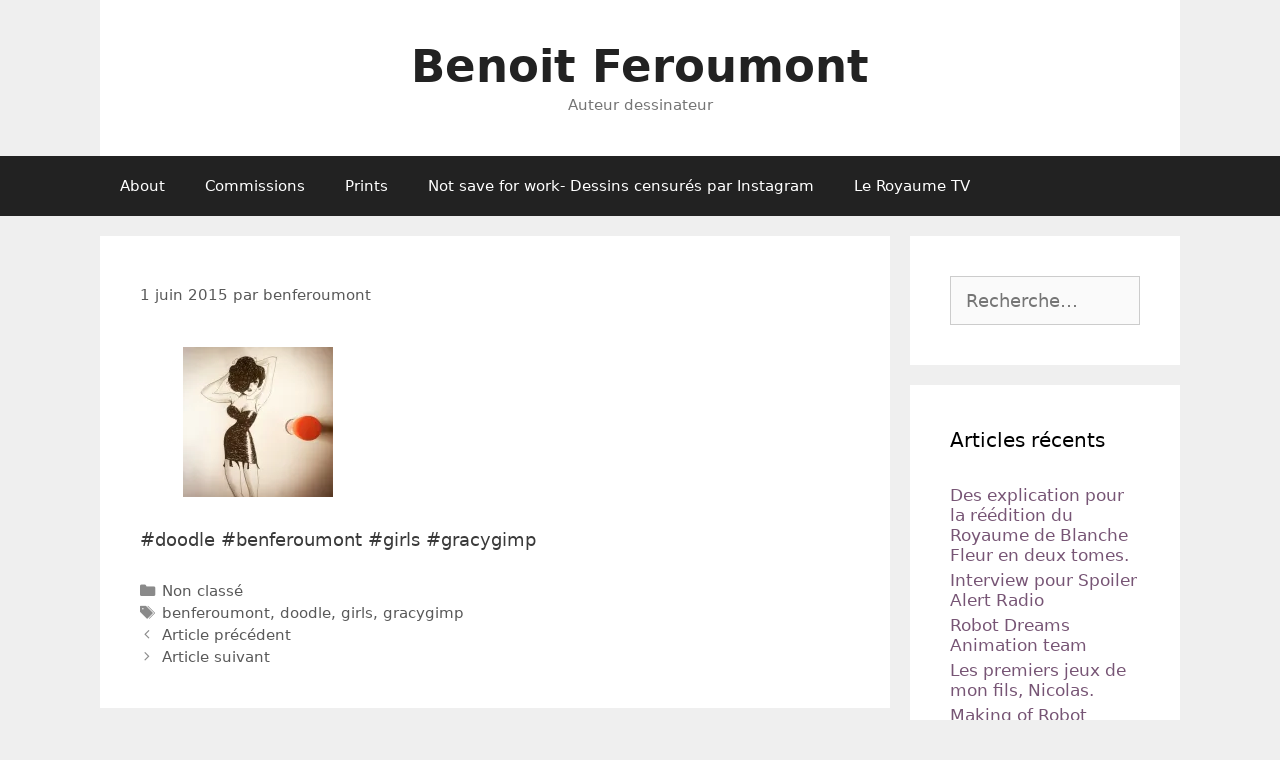

--- FILE ---
content_type: text/html; charset=UTF-8
request_url: http://www.bferoumont.be/2015/06/01/doodle-benferoumont-girls-gracygimp/
body_size: 11495
content:
<!DOCTYPE html>
<html lang="fr-FR">
<head>
	<meta charset="UTF-8">
	<title>Benoit Feroumont</title>
<meta name='robots' content='max-image-preview:large' />
<meta name="viewport" content="width=device-width, initial-scale=1"><link rel='dns-prefetch' href='//stats.wp.com' />
<link rel='preconnect' href='//c0.wp.com' />
<link rel='preconnect' href='//i0.wp.com' />
<link rel="alternate" type="application/rss+xml" title="Benoit Feroumont &raquo; Flux" href="http://www.bferoumont.be/feed/" />
<link rel="alternate" type="application/rss+xml" title="Benoit Feroumont &raquo; Flux des commentaires" href="http://www.bferoumont.be/comments/feed/" />
<link rel="alternate" type="application/rss+xml" title="Benoit Feroumont &raquo;  Flux des commentaires" href="http://www.bferoumont.be/2015/06/01/doodle-benferoumont-girls-gracygimp/feed/" />
<script>
window._wpemojiSettings = {"baseUrl":"https:\/\/s.w.org\/images\/core\/emoji\/15.0.3\/72x72\/","ext":".png","svgUrl":"https:\/\/s.w.org\/images\/core\/emoji\/15.0.3\/svg\/","svgExt":".svg","source":{"concatemoji":"http:\/\/www.bferoumont.be\/wp-includes\/js\/wp-emoji-release.min.js?ver=6.6.4"}};
/*! This file is auto-generated */
!function(i,n){var o,s,e;function c(e){try{var t={supportTests:e,timestamp:(new Date).valueOf()};sessionStorage.setItem(o,JSON.stringify(t))}catch(e){}}function p(e,t,n){e.clearRect(0,0,e.canvas.width,e.canvas.height),e.fillText(t,0,0);var t=new Uint32Array(e.getImageData(0,0,e.canvas.width,e.canvas.height).data),r=(e.clearRect(0,0,e.canvas.width,e.canvas.height),e.fillText(n,0,0),new Uint32Array(e.getImageData(0,0,e.canvas.width,e.canvas.height).data));return t.every(function(e,t){return e===r[t]})}function u(e,t,n){switch(t){case"flag":return n(e,"\ud83c\udff3\ufe0f\u200d\u26a7\ufe0f","\ud83c\udff3\ufe0f\u200b\u26a7\ufe0f")?!1:!n(e,"\ud83c\uddfa\ud83c\uddf3","\ud83c\uddfa\u200b\ud83c\uddf3")&&!n(e,"\ud83c\udff4\udb40\udc67\udb40\udc62\udb40\udc65\udb40\udc6e\udb40\udc67\udb40\udc7f","\ud83c\udff4\u200b\udb40\udc67\u200b\udb40\udc62\u200b\udb40\udc65\u200b\udb40\udc6e\u200b\udb40\udc67\u200b\udb40\udc7f");case"emoji":return!n(e,"\ud83d\udc26\u200d\u2b1b","\ud83d\udc26\u200b\u2b1b")}return!1}function f(e,t,n){var r="undefined"!=typeof WorkerGlobalScope&&self instanceof WorkerGlobalScope?new OffscreenCanvas(300,150):i.createElement("canvas"),a=r.getContext("2d",{willReadFrequently:!0}),o=(a.textBaseline="top",a.font="600 32px Arial",{});return e.forEach(function(e){o[e]=t(a,e,n)}),o}function t(e){var t=i.createElement("script");t.src=e,t.defer=!0,i.head.appendChild(t)}"undefined"!=typeof Promise&&(o="wpEmojiSettingsSupports",s=["flag","emoji"],n.supports={everything:!0,everythingExceptFlag:!0},e=new Promise(function(e){i.addEventListener("DOMContentLoaded",e,{once:!0})}),new Promise(function(t){var n=function(){try{var e=JSON.parse(sessionStorage.getItem(o));if("object"==typeof e&&"number"==typeof e.timestamp&&(new Date).valueOf()<e.timestamp+604800&&"object"==typeof e.supportTests)return e.supportTests}catch(e){}return null}();if(!n){if("undefined"!=typeof Worker&&"undefined"!=typeof OffscreenCanvas&&"undefined"!=typeof URL&&URL.createObjectURL&&"undefined"!=typeof Blob)try{var e="postMessage("+f.toString()+"("+[JSON.stringify(s),u.toString(),p.toString()].join(",")+"));",r=new Blob([e],{type:"text/javascript"}),a=new Worker(URL.createObjectURL(r),{name:"wpTestEmojiSupports"});return void(a.onmessage=function(e){c(n=e.data),a.terminate(),t(n)})}catch(e){}c(n=f(s,u,p))}t(n)}).then(function(e){for(var t in e)n.supports[t]=e[t],n.supports.everything=n.supports.everything&&n.supports[t],"flag"!==t&&(n.supports.everythingExceptFlag=n.supports.everythingExceptFlag&&n.supports[t]);n.supports.everythingExceptFlag=n.supports.everythingExceptFlag&&!n.supports.flag,n.DOMReady=!1,n.readyCallback=function(){n.DOMReady=!0}}).then(function(){return e}).then(function(){var e;n.supports.everything||(n.readyCallback(),(e=n.source||{}).concatemoji?t(e.concatemoji):e.wpemoji&&e.twemoji&&(t(e.twemoji),t(e.wpemoji)))}))}((window,document),window._wpemojiSettings);
</script>
<style id='wp-emoji-styles-inline-css'>

	img.wp-smiley, img.emoji {
		display: inline !important;
		border: none !important;
		box-shadow: none !important;
		height: 1em !important;
		width: 1em !important;
		margin: 0 0.07em !important;
		vertical-align: -0.1em !important;
		background: none !important;
		padding: 0 !important;
	}
</style>
<link rel='stylesheet' id='wp-block-library-css' href='https://c0.wp.com/c/6.6.4/wp-includes/css/dist/block-library/style.min.css' media='all' />
<style id='feedzy-rss-feeds-loop-style-inline-css'>
.wp-block-feedzy-rss-feeds-loop{display:grid;gap:24px;grid-template-columns:repeat(1,1fr)}@media(min-width:782px){.wp-block-feedzy-rss-feeds-loop.feedzy-loop-columns-2,.wp-block-feedzy-rss-feeds-loop.feedzy-loop-columns-3,.wp-block-feedzy-rss-feeds-loop.feedzy-loop-columns-4,.wp-block-feedzy-rss-feeds-loop.feedzy-loop-columns-5{grid-template-columns:repeat(2,1fr)}}@media(min-width:960px){.wp-block-feedzy-rss-feeds-loop.feedzy-loop-columns-2{grid-template-columns:repeat(2,1fr)}.wp-block-feedzy-rss-feeds-loop.feedzy-loop-columns-3{grid-template-columns:repeat(3,1fr)}.wp-block-feedzy-rss-feeds-loop.feedzy-loop-columns-4{grid-template-columns:repeat(4,1fr)}.wp-block-feedzy-rss-feeds-loop.feedzy-loop-columns-5{grid-template-columns:repeat(5,1fr)}}.wp-block-feedzy-rss-feeds-loop .wp-block-image.is-style-rounded img{border-radius:9999px}.wp-block-feedzy-rss-feeds-loop .wp-block-image:has(:is(img:not([src]),img[src=""])){display:none}

</style>
<link rel='stylesheet' id='mediaelement-css' href='https://c0.wp.com/c/6.6.4/wp-includes/js/mediaelement/mediaelementplayer-legacy.min.css' media='all' />
<link rel='stylesheet' id='wp-mediaelement-css' href='https://c0.wp.com/c/6.6.4/wp-includes/js/mediaelement/wp-mediaelement.min.css' media='all' />
<style id='jetpack-sharing-buttons-style-inline-css'>
.jetpack-sharing-buttons__services-list{display:flex;flex-direction:row;flex-wrap:wrap;gap:0;list-style-type:none;margin:5px;padding:0}.jetpack-sharing-buttons__services-list.has-small-icon-size{font-size:12px}.jetpack-sharing-buttons__services-list.has-normal-icon-size{font-size:16px}.jetpack-sharing-buttons__services-list.has-large-icon-size{font-size:24px}.jetpack-sharing-buttons__services-list.has-huge-icon-size{font-size:36px}@media print{.jetpack-sharing-buttons__services-list{display:none!important}}.editor-styles-wrapper .wp-block-jetpack-sharing-buttons{gap:0;padding-inline-start:0}ul.jetpack-sharing-buttons__services-list.has-background{padding:1.25em 2.375em}
</style>
<style id='classic-theme-styles-inline-css'>
/*! This file is auto-generated */
.wp-block-button__link{color:#fff;background-color:#32373c;border-radius:9999px;box-shadow:none;text-decoration:none;padding:calc(.667em + 2px) calc(1.333em + 2px);font-size:1.125em}.wp-block-file__button{background:#32373c;color:#fff;text-decoration:none}
</style>
<style id='global-styles-inline-css'>
:root{--wp--preset--aspect-ratio--square: 1;--wp--preset--aspect-ratio--4-3: 4/3;--wp--preset--aspect-ratio--3-4: 3/4;--wp--preset--aspect-ratio--3-2: 3/2;--wp--preset--aspect-ratio--2-3: 2/3;--wp--preset--aspect-ratio--16-9: 16/9;--wp--preset--aspect-ratio--9-16: 9/16;--wp--preset--color--black: #000000;--wp--preset--color--cyan-bluish-gray: #abb8c3;--wp--preset--color--white: #ffffff;--wp--preset--color--pale-pink: #f78da7;--wp--preset--color--vivid-red: #cf2e2e;--wp--preset--color--luminous-vivid-orange: #ff6900;--wp--preset--color--luminous-vivid-amber: #fcb900;--wp--preset--color--light-green-cyan: #7bdcb5;--wp--preset--color--vivid-green-cyan: #00d084;--wp--preset--color--pale-cyan-blue: #8ed1fc;--wp--preset--color--vivid-cyan-blue: #0693e3;--wp--preset--color--vivid-purple: #9b51e0;--wp--preset--color--contrast: var(--contrast);--wp--preset--color--contrast-2: var(--contrast-2);--wp--preset--color--contrast-3: var(--contrast-3);--wp--preset--color--base: var(--base);--wp--preset--color--base-2: var(--base-2);--wp--preset--color--base-3: var(--base-3);--wp--preset--color--accent: var(--accent);--wp--preset--gradient--vivid-cyan-blue-to-vivid-purple: linear-gradient(135deg,rgba(6,147,227,1) 0%,rgb(155,81,224) 100%);--wp--preset--gradient--light-green-cyan-to-vivid-green-cyan: linear-gradient(135deg,rgb(122,220,180) 0%,rgb(0,208,130) 100%);--wp--preset--gradient--luminous-vivid-amber-to-luminous-vivid-orange: linear-gradient(135deg,rgba(252,185,0,1) 0%,rgba(255,105,0,1) 100%);--wp--preset--gradient--luminous-vivid-orange-to-vivid-red: linear-gradient(135deg,rgba(255,105,0,1) 0%,rgb(207,46,46) 100%);--wp--preset--gradient--very-light-gray-to-cyan-bluish-gray: linear-gradient(135deg,rgb(238,238,238) 0%,rgb(169,184,195) 100%);--wp--preset--gradient--cool-to-warm-spectrum: linear-gradient(135deg,rgb(74,234,220) 0%,rgb(151,120,209) 20%,rgb(207,42,186) 40%,rgb(238,44,130) 60%,rgb(251,105,98) 80%,rgb(254,248,76) 100%);--wp--preset--gradient--blush-light-purple: linear-gradient(135deg,rgb(255,206,236) 0%,rgb(152,150,240) 100%);--wp--preset--gradient--blush-bordeaux: linear-gradient(135deg,rgb(254,205,165) 0%,rgb(254,45,45) 50%,rgb(107,0,62) 100%);--wp--preset--gradient--luminous-dusk: linear-gradient(135deg,rgb(255,203,112) 0%,rgb(199,81,192) 50%,rgb(65,88,208) 100%);--wp--preset--gradient--pale-ocean: linear-gradient(135deg,rgb(255,245,203) 0%,rgb(182,227,212) 50%,rgb(51,167,181) 100%);--wp--preset--gradient--electric-grass: linear-gradient(135deg,rgb(202,248,128) 0%,rgb(113,206,126) 100%);--wp--preset--gradient--midnight: linear-gradient(135deg,rgb(2,3,129) 0%,rgb(40,116,252) 100%);--wp--preset--font-size--small: 13px;--wp--preset--font-size--medium: 20px;--wp--preset--font-size--large: 36px;--wp--preset--font-size--x-large: 42px;--wp--preset--spacing--20: 0.44rem;--wp--preset--spacing--30: 0.67rem;--wp--preset--spacing--40: 1rem;--wp--preset--spacing--50: 1.5rem;--wp--preset--spacing--60: 2.25rem;--wp--preset--spacing--70: 3.38rem;--wp--preset--spacing--80: 5.06rem;--wp--preset--shadow--natural: 6px 6px 9px rgba(0, 0, 0, 0.2);--wp--preset--shadow--deep: 12px 12px 50px rgba(0, 0, 0, 0.4);--wp--preset--shadow--sharp: 6px 6px 0px rgba(0, 0, 0, 0.2);--wp--preset--shadow--outlined: 6px 6px 0px -3px rgba(255, 255, 255, 1), 6px 6px rgba(0, 0, 0, 1);--wp--preset--shadow--crisp: 6px 6px 0px rgba(0, 0, 0, 1);}:where(.is-layout-flex){gap: 0.5em;}:where(.is-layout-grid){gap: 0.5em;}body .is-layout-flex{display: flex;}.is-layout-flex{flex-wrap: wrap;align-items: center;}.is-layout-flex > :is(*, div){margin: 0;}body .is-layout-grid{display: grid;}.is-layout-grid > :is(*, div){margin: 0;}:where(.wp-block-columns.is-layout-flex){gap: 2em;}:where(.wp-block-columns.is-layout-grid){gap: 2em;}:where(.wp-block-post-template.is-layout-flex){gap: 1.25em;}:where(.wp-block-post-template.is-layout-grid){gap: 1.25em;}.has-black-color{color: var(--wp--preset--color--black) !important;}.has-cyan-bluish-gray-color{color: var(--wp--preset--color--cyan-bluish-gray) !important;}.has-white-color{color: var(--wp--preset--color--white) !important;}.has-pale-pink-color{color: var(--wp--preset--color--pale-pink) !important;}.has-vivid-red-color{color: var(--wp--preset--color--vivid-red) !important;}.has-luminous-vivid-orange-color{color: var(--wp--preset--color--luminous-vivid-orange) !important;}.has-luminous-vivid-amber-color{color: var(--wp--preset--color--luminous-vivid-amber) !important;}.has-light-green-cyan-color{color: var(--wp--preset--color--light-green-cyan) !important;}.has-vivid-green-cyan-color{color: var(--wp--preset--color--vivid-green-cyan) !important;}.has-pale-cyan-blue-color{color: var(--wp--preset--color--pale-cyan-blue) !important;}.has-vivid-cyan-blue-color{color: var(--wp--preset--color--vivid-cyan-blue) !important;}.has-vivid-purple-color{color: var(--wp--preset--color--vivid-purple) !important;}.has-black-background-color{background-color: var(--wp--preset--color--black) !important;}.has-cyan-bluish-gray-background-color{background-color: var(--wp--preset--color--cyan-bluish-gray) !important;}.has-white-background-color{background-color: var(--wp--preset--color--white) !important;}.has-pale-pink-background-color{background-color: var(--wp--preset--color--pale-pink) !important;}.has-vivid-red-background-color{background-color: var(--wp--preset--color--vivid-red) !important;}.has-luminous-vivid-orange-background-color{background-color: var(--wp--preset--color--luminous-vivid-orange) !important;}.has-luminous-vivid-amber-background-color{background-color: var(--wp--preset--color--luminous-vivid-amber) !important;}.has-light-green-cyan-background-color{background-color: var(--wp--preset--color--light-green-cyan) !important;}.has-vivid-green-cyan-background-color{background-color: var(--wp--preset--color--vivid-green-cyan) !important;}.has-pale-cyan-blue-background-color{background-color: var(--wp--preset--color--pale-cyan-blue) !important;}.has-vivid-cyan-blue-background-color{background-color: var(--wp--preset--color--vivid-cyan-blue) !important;}.has-vivid-purple-background-color{background-color: var(--wp--preset--color--vivid-purple) !important;}.has-black-border-color{border-color: var(--wp--preset--color--black) !important;}.has-cyan-bluish-gray-border-color{border-color: var(--wp--preset--color--cyan-bluish-gray) !important;}.has-white-border-color{border-color: var(--wp--preset--color--white) !important;}.has-pale-pink-border-color{border-color: var(--wp--preset--color--pale-pink) !important;}.has-vivid-red-border-color{border-color: var(--wp--preset--color--vivid-red) !important;}.has-luminous-vivid-orange-border-color{border-color: var(--wp--preset--color--luminous-vivid-orange) !important;}.has-luminous-vivid-amber-border-color{border-color: var(--wp--preset--color--luminous-vivid-amber) !important;}.has-light-green-cyan-border-color{border-color: var(--wp--preset--color--light-green-cyan) !important;}.has-vivid-green-cyan-border-color{border-color: var(--wp--preset--color--vivid-green-cyan) !important;}.has-pale-cyan-blue-border-color{border-color: var(--wp--preset--color--pale-cyan-blue) !important;}.has-vivid-cyan-blue-border-color{border-color: var(--wp--preset--color--vivid-cyan-blue) !important;}.has-vivid-purple-border-color{border-color: var(--wp--preset--color--vivid-purple) !important;}.has-vivid-cyan-blue-to-vivid-purple-gradient-background{background: var(--wp--preset--gradient--vivid-cyan-blue-to-vivid-purple) !important;}.has-light-green-cyan-to-vivid-green-cyan-gradient-background{background: var(--wp--preset--gradient--light-green-cyan-to-vivid-green-cyan) !important;}.has-luminous-vivid-amber-to-luminous-vivid-orange-gradient-background{background: var(--wp--preset--gradient--luminous-vivid-amber-to-luminous-vivid-orange) !important;}.has-luminous-vivid-orange-to-vivid-red-gradient-background{background: var(--wp--preset--gradient--luminous-vivid-orange-to-vivid-red) !important;}.has-very-light-gray-to-cyan-bluish-gray-gradient-background{background: var(--wp--preset--gradient--very-light-gray-to-cyan-bluish-gray) !important;}.has-cool-to-warm-spectrum-gradient-background{background: var(--wp--preset--gradient--cool-to-warm-spectrum) !important;}.has-blush-light-purple-gradient-background{background: var(--wp--preset--gradient--blush-light-purple) !important;}.has-blush-bordeaux-gradient-background{background: var(--wp--preset--gradient--blush-bordeaux) !important;}.has-luminous-dusk-gradient-background{background: var(--wp--preset--gradient--luminous-dusk) !important;}.has-pale-ocean-gradient-background{background: var(--wp--preset--gradient--pale-ocean) !important;}.has-electric-grass-gradient-background{background: var(--wp--preset--gradient--electric-grass) !important;}.has-midnight-gradient-background{background: var(--wp--preset--gradient--midnight) !important;}.has-small-font-size{font-size: var(--wp--preset--font-size--small) !important;}.has-medium-font-size{font-size: var(--wp--preset--font-size--medium) !important;}.has-large-font-size{font-size: var(--wp--preset--font-size--large) !important;}.has-x-large-font-size{font-size: var(--wp--preset--font-size--x-large) !important;}
:where(.wp-block-post-template.is-layout-flex){gap: 1.25em;}:where(.wp-block-post-template.is-layout-grid){gap: 1.25em;}
:where(.wp-block-columns.is-layout-flex){gap: 2em;}:where(.wp-block-columns.is-layout-grid){gap: 2em;}
:root :where(.wp-block-pullquote){font-size: 1.5em;line-height: 1.6;}
</style>
<link rel='stylesheet' id='generate-style-grid-css' href='http://www.bferoumont.be/wp-content/themes/generatepress/assets/css/unsemantic-grid.min.css?ver=3.2.4' media='all' />
<link rel='stylesheet' id='generate-style-css' href='http://www.bferoumont.be/wp-content/themes/generatepress/assets/css/style.min.css?ver=3.2.4' media='all' />
<style id='generate-style-inline-css'>
body{background-color:#efefef;color:#3a3a3a;}a{color:#775575;}a:hover, a:focus, a:active{color:#000000;}body .grid-container{max-width:1080px;}.wp-block-group__inner-container{max-width:1080px;margin-left:auto;margin-right:auto;}:root{--contrast:#222222;--contrast-2:#575760;--contrast-3:#b2b2be;--base:#f0f0f0;--base-2:#f7f8f9;--base-3:#ffffff;--accent:#1e73be;}.has-contrast-color{color:var(--contrast);}.has-contrast-background-color{background-color:var(--contrast);}.has-contrast-2-color{color:var(--contrast-2);}.has-contrast-2-background-color{background-color:var(--contrast-2);}.has-contrast-3-color{color:var(--contrast-3);}.has-contrast-3-background-color{background-color:var(--contrast-3);}.has-base-color{color:var(--base);}.has-base-background-color{background-color:var(--base);}.has-base-2-color{color:var(--base-2);}.has-base-2-background-color{background-color:var(--base-2);}.has-base-3-color{color:var(--base-3);}.has-base-3-background-color{background-color:var(--base-3);}.has-accent-color{color:var(--accent);}.has-accent-background-color{background-color:var(--accent);}body, button, input, select, textarea{font-family:-apple-system, system-ui, BlinkMacSystemFont, "Segoe UI", Helvetica, Arial, sans-serif, "Apple Color Emoji", "Segoe UI Emoji", "Segoe UI Symbol";font-size:18px;}body{line-height:1.2;}p{margin-bottom:1.2em;}.entry-content > [class*="wp-block-"]:not(:last-child){margin-bottom:1.2em;}.main-title{font-size:45px;}.main-navigation .main-nav ul ul li a{font-size:14px;}.sidebar .widget, .footer-widgets .widget{font-size:17px;}h1{font-weight:300;font-size:40px;}h2{font-weight:300;font-size:30px;}h3{font-size:20px;}h4{font-size:inherit;}h5{font-size:inherit;}@media (max-width:768px){.main-title{font-size:30px;}h1{font-size:30px;}h2{font-size:25px;}}.top-bar{background-color:#636363;color:#ffffff;}.top-bar a{color:#ffffff;}.top-bar a:hover{color:#303030;}.site-header{background-color:#ffffff;color:#3a3a3a;}.site-header a{color:#3a3a3a;}.main-title a,.main-title a:hover{color:#222222;}.site-description{color:#757575;}.main-navigation,.main-navigation ul ul{background-color:#222222;}.main-navigation .main-nav ul li a, .main-navigation .menu-toggle, .main-navigation .menu-bar-items{color:#ffffff;}.main-navigation .main-nav ul li:not([class*="current-menu-"]):hover > a, .main-navigation .main-nav ul li:not([class*="current-menu-"]):focus > a, .main-navigation .main-nav ul li.sfHover:not([class*="current-menu-"]) > a, .main-navigation .menu-bar-item:hover > a, .main-navigation .menu-bar-item.sfHover > a{color:#ffffff;background-color:#3f3f3f;}button.menu-toggle:hover,button.menu-toggle:focus,.main-navigation .mobile-bar-items a,.main-navigation .mobile-bar-items a:hover,.main-navigation .mobile-bar-items a:focus{color:#ffffff;}.main-navigation .main-nav ul li[class*="current-menu-"] > a{color:#ffffff;background-color:#3f3f3f;}.navigation-search input[type="search"],.navigation-search input[type="search"]:active, .navigation-search input[type="search"]:focus, .main-navigation .main-nav ul li.search-item.active > a, .main-navigation .menu-bar-items .search-item.active > a{color:#ffffff;background-color:#3f3f3f;}.main-navigation ul ul{background-color:#3f3f3f;}.main-navigation .main-nav ul ul li a{color:#ffffff;}.main-navigation .main-nav ul ul li:not([class*="current-menu-"]):hover > a,.main-navigation .main-nav ul ul li:not([class*="current-menu-"]):focus > a, .main-navigation .main-nav ul ul li.sfHover:not([class*="current-menu-"]) > a{color:#ffffff;background-color:#4f4f4f;}.main-navigation .main-nav ul ul li[class*="current-menu-"] > a{color:#ffffff;background-color:#4f4f4f;}.separate-containers .inside-article, .separate-containers .comments-area, .separate-containers .page-header, .one-container .container, .separate-containers .paging-navigation, .inside-page-header{background-color:#ffffff;}.entry-meta{color:#595959;}.entry-meta a{color:#595959;}.entry-meta a:hover{color:#1e73be;}.sidebar .widget{background-color:#ffffff;}.sidebar .widget .widget-title{color:#000000;}.footer-widgets{background-color:#ffffff;}.footer-widgets .widget-title{color:#000000;}.site-info{color:#ffffff;background-color:#222222;}.site-info a{color:#ffffff;}.site-info a:hover{color:#606060;}.footer-bar .widget_nav_menu .current-menu-item a{color:#606060;}input[type="text"],input[type="email"],input[type="url"],input[type="password"],input[type="search"],input[type="tel"],input[type="number"],textarea,select{color:#666666;background-color:#fafafa;border-color:#cccccc;}input[type="text"]:focus,input[type="email"]:focus,input[type="url"]:focus,input[type="password"]:focus,input[type="search"]:focus,input[type="tel"]:focus,input[type="number"]:focus,textarea:focus,select:focus{color:#666666;background-color:#ffffff;border-color:#bfbfbf;}button,html input[type="button"],input[type="reset"],input[type="submit"],a.button,a.wp-block-button__link:not(.has-background){color:#ffffff;background-color:#666666;}button:hover,html input[type="button"]:hover,input[type="reset"]:hover,input[type="submit"]:hover,a.button:hover,button:focus,html input[type="button"]:focus,input[type="reset"]:focus,input[type="submit"]:focus,a.button:focus,a.wp-block-button__link:not(.has-background):active,a.wp-block-button__link:not(.has-background):focus,a.wp-block-button__link:not(.has-background):hover{color:#ffffff;background-color:#3f3f3f;}a.generate-back-to-top{background-color:rgba( 0,0,0,0.4 );color:#ffffff;}a.generate-back-to-top:hover,a.generate-back-to-top:focus{background-color:rgba( 0,0,0,0.6 );color:#ffffff;}@media (max-width:768px){.main-navigation .menu-bar-item:hover > a, .main-navigation .menu-bar-item.sfHover > a{background:none;color:#ffffff;}}.inside-top-bar{padding:10px;}.inside-header{padding:40px;}.site-main .wp-block-group__inner-container{padding:40px;}.entry-content .alignwide, body:not(.no-sidebar) .entry-content .alignfull{margin-left:-40px;width:calc(100% + 80px);max-width:calc(100% + 80px);}.rtl .menu-item-has-children .dropdown-menu-toggle{padding-left:20px;}.rtl .main-navigation .main-nav ul li.menu-item-has-children > a{padding-right:20px;}.site-info{padding:20px;}@media (max-width:768px){.separate-containers .inside-article, .separate-containers .comments-area, .separate-containers .page-header, .separate-containers .paging-navigation, .one-container .site-content, .inside-page-header{padding:30px;}.site-main .wp-block-group__inner-container{padding:30px;}.site-info{padding-right:10px;padding-left:10px;}.entry-content .alignwide, body:not(.no-sidebar) .entry-content .alignfull{margin-left:-30px;width:calc(100% + 60px);max-width:calc(100% + 60px);}}.one-container .sidebar .widget{padding:0px;}@media (max-width:768px){.main-navigation .menu-toggle,.main-navigation .mobile-bar-items,.sidebar-nav-mobile:not(#sticky-placeholder){display:block;}.main-navigation ul,.gen-sidebar-nav{display:none;}[class*="nav-float-"] .site-header .inside-header > *{float:none;clear:both;}}
</style>
<link rel='stylesheet' id='generate-mobile-style-css' href='http://www.bferoumont.be/wp-content/themes/generatepress/assets/css/mobile.min.css?ver=3.2.4' media='all' />
<link rel='stylesheet' id='generate-font-icons-css' href='http://www.bferoumont.be/wp-content/themes/generatepress/assets/css/components/font-icons.min.css?ver=3.2.4' media='all' />
<link rel='stylesheet' id='font-awesome-css' href='http://www.bferoumont.be/wp-content/plugins/elementor/assets/lib/font-awesome/css/font-awesome.min.css?ver=4.7.0' media='all' />
<link rel="https://api.w.org/" href="http://www.bferoumont.be/wp-json/" /><link rel="alternate" title="JSON" type="application/json" href="http://www.bferoumont.be/wp-json/wp/v2/posts/890" /><link rel="EditURI" type="application/rsd+xml" title="RSD" href="http://www.bferoumont.be/xmlrpc.php?rsd" />
<meta name="generator" content="WordPress 6.6.4" />
<link rel="canonical" href="http://www.bferoumont.be/2015/06/01/doodle-benferoumont-girls-gracygimp/" />
<link rel='shortlink' href='http://www.bferoumont.be/?p=890' />
<link rel="alternate" title="oEmbed (JSON)" type="application/json+oembed" href="http://www.bferoumont.be/wp-json/oembed/1.0/embed?url=http%3A%2F%2Fwww.bferoumont.be%2F2015%2F06%2F01%2Fdoodle-benferoumont-girls-gracygimp%2F" />
<link rel="alternate" title="oEmbed (XML)" type="text/xml+oembed" href="http://www.bferoumont.be/wp-json/oembed/1.0/embed?url=http%3A%2F%2Fwww.bferoumont.be%2F2015%2F06%2F01%2Fdoodle-benferoumont-girls-gracygimp%2F&#038;format=xml" />
<style type="text/css">
.feedzy-rss-link-icon:after {
	content: url("http://www.bferoumont.be/wp-content/plugins/feedzy-rss-feeds/img/external-link.png");
	margin-left: 3px;
}
</style>
			<style>img#wpstats{display:none}</style>
		<link rel="pingback" href="http://www.bferoumont.be/xmlrpc.php">
<meta name="generator" content="Elementor 3.34.2; features: additional_custom_breakpoints; settings: css_print_method-external, google_font-enabled, font_display-auto">
<style>.recentcomments a{display:inline !important;padding:0 !important;margin:0 !important;}</style>			<style>
				.e-con.e-parent:nth-of-type(n+4):not(.e-lazyloaded):not(.e-no-lazyload),
				.e-con.e-parent:nth-of-type(n+4):not(.e-lazyloaded):not(.e-no-lazyload) * {
					background-image: none !important;
				}
				@media screen and (max-height: 1024px) {
					.e-con.e-parent:nth-of-type(n+3):not(.e-lazyloaded):not(.e-no-lazyload),
					.e-con.e-parent:nth-of-type(n+3):not(.e-lazyloaded):not(.e-no-lazyload) * {
						background-image: none !important;
					}
				}
				@media screen and (max-height: 640px) {
					.e-con.e-parent:nth-of-type(n+2):not(.e-lazyloaded):not(.e-no-lazyload),
					.e-con.e-parent:nth-of-type(n+2):not(.e-lazyloaded):not(.e-no-lazyload) * {
						background-image: none !important;
					}
				}
			</style>
			
<!-- Jetpack Open Graph Tags -->
<meta property="og:type" content="article" />
<meta property="og:title" content=" " />
<meta property="og:url" content="http://www.bferoumont.be/2015/06/01/doodle-benferoumont-girls-gracygimp/" />
<meta property="og:description" content="#doodle #benferoumont #girls #gracygimp" />
<meta property="article:published_time" content="2015-06-01T17:15:08+00:00" />
<meta property="article:modified_time" content="2019-01-10T11:48:14+00:00" />
<meta property="og:site_name" content="Benoit Feroumont" />
<meta property="og:image" content="https://i0.wp.com/www.bferoumont.be/wp-content/uploads/2015/06/tumblr_np9zx8Ca1P1qdnewho1_640.jpg" />
<meta property="og:image:secure_url" content="https://i0.wp.com/www.bferoumont.be/wp-content/uploads/2015/06/tumblr_np9zx8Ca1P1qdnewho1_640.jpg" />
<meta property="og:image:alt" content="" />
<meta property="og:locale" content="fr_FR" />
<meta name="twitter:text:title" content="Benoit Feroumont" />
<meta name="twitter:image" content="https://i0.wp.com/www.bferoumont.be/wp-content/uploads/2015/06/tumblr_np9zx8Ca1P1qdnewho1_640.jpg?w=1400" />
<meta name="twitter:card" content="summary_large_image" />

<!-- End Jetpack Open Graph Tags -->
</head>

<body class="post-template-default single single-post postid-890 single-format-gallery wp-embed-responsive right-sidebar nav-below-header separate-containers contained-header active-footer-widgets-3 nav-aligned-left header-aligned-center dropdown-hover elementor-default elementor-kit-1305" itemtype="https://schema.org/Blog" itemscope>
	<a class="screen-reader-text skip-link" href="#content" title="Aller au contenu">Aller au contenu</a>		<header class="site-header grid-container grid-parent" id="masthead" aria-label="Site"  itemtype="https://schema.org/WPHeader" itemscope>
			<div class="inside-header grid-container grid-parent">
				<div class="site-branding">
						<p class="main-title" itemprop="headline">
					<a href="http://www.bferoumont.be/" rel="home">
						Benoit Feroumont
					</a>
				</p>
						<p class="site-description" itemprop="description">
					Auteur dessinateur
				</p>
					</div>			</div>
		</header>
				<nav class="main-navigation sub-menu-right" id="site-navigation" aria-label="Primary"  itemtype="https://schema.org/SiteNavigationElement" itemscope>
			<div class="inside-navigation grid-container grid-parent">
								<button class="menu-toggle" aria-controls="primary-menu" aria-expanded="false">
					<span class="mobile-menu">Menu</span>				</button>
						<div id="primary-menu" class="main-nav">
			<ul class="menu sf-menu">
				<li class="page_item page-item-1114"><a href="http://www.bferoumont.be/about/">About</a></li>
<li class="page_item page-item-1174"><a href="http://www.bferoumont.be/commissions/">Commissions</a></li>
<li class="page_item page-item-1204"><a href="http://www.bferoumont.be/prints/">Prints</a></li>
<li class="page_item page-item-1315"><a href="http://www.bferoumont.be/not-save-for-work-dessins-censures-par-instagram/">Not save for work- Dessins censurés par Instagram</a></li>
<li class="page_item page-item-1470"><a href="http://www.bferoumont.be/le-royaume-tv/">Le Royaume TV</a></li>
			</ul>
		</div>
					</div>
		</nav>
		
	<div class="site grid-container container hfeed grid-parent" id="page">
				<div class="site-content" id="content">
			
	<div class="content-area grid-parent mobile-grid-100 grid-75 tablet-grid-75" id="primary">
		<main class="site-main" id="main">
			
<article id="post-890" class="post-890 post type-post status-publish format-gallery hentry category-non-classe tag-benferoumont tag-doodle tag-girls tag-gracygimp post_format-post-format-gallery" itemtype="https://schema.org/CreativeWork" itemscope>
	<div class="inside-article">
					<header class="entry-header" aria-label="Contenu">
						<div class="entry-meta">
			<span class="posted-on"><time class="updated" datetime="2019-01-10T12:48:14+01:00" itemprop="dateModified">10 janvier 2019</time><time class="entry-date published" datetime="2015-06-01T17:15:08+01:00" itemprop="datePublished">1 juin 2015</time></span> <span class="byline">par <span class="author vcard" itemprop="author" itemtype="https://schema.org/Person" itemscope><a class="url fn n" href="http://www.bferoumont.be/author/benferoumont/" title="Afficher tous les articles de benferoumont" rel="author" itemprop="url"><span class="author-name" itemprop="name">benferoumont</span></a></span></span> 		</div>
					</header>
			
		<div class="entry-content" itemprop="text">
			<div id='gallery-4' class='gallery galleryid-890 gallery-columns-3 gallery-size-thumbnail'><figure class='gallery-item'>
			<div class='gallery-icon landscape'>
				<a href='http://www.bferoumont.be/2015/06/01/doodle-benferoumont-girls-gracygimp/attachment/891/#main'><img decoding="async" width="150" height="150" src="https://i0.wp.com/www.bferoumont.be/wp-content/uploads/2015/06/tumblr_np9zx8Ca1P1qdnewho1_640.jpg?resize=150%2C150" class="attachment-thumbnail size-thumbnail" alt="" srcset="https://i0.wp.com/www.bferoumont.be/wp-content/uploads/2015/06/tumblr_np9zx8Ca1P1qdnewho1_640.jpg?w=640 640w, https://i0.wp.com/www.bferoumont.be/wp-content/uploads/2015/06/tumblr_np9zx8Ca1P1qdnewho1_640.jpg?resize=150%2C150 150w, https://i0.wp.com/www.bferoumont.be/wp-content/uploads/2015/06/tumblr_np9zx8Ca1P1qdnewho1_640.jpg?resize=300%2C300 300w" sizes="(max-width: 150px) 100vw, 150px" /></a>
			</div></figure>
		</div>

<p>#doodle #benferoumont #girls #gracygimp</p>
		</div>

				<footer class="entry-meta" aria-label="Entry meta">
			<span class="cat-links"><span class="screen-reader-text">Catégories </span><a href="http://www.bferoumont.be/category/non-classe/" rel="category tag">Non classé</a></span> <span class="tags-links"><span class="screen-reader-text">Étiquettes </span><a href="http://www.bferoumont.be/tag/benferoumont/" rel="tag">benferoumont</a>, <a href="http://www.bferoumont.be/tag/doodle/" rel="tag">doodle</a>, <a href="http://www.bferoumont.be/tag/girls/" rel="tag">girls</a>, <a href="http://www.bferoumont.be/tag/gracygimp/" rel="tag">gracygimp</a></span> 		<nav id="nav-below" class="post-navigation" aria-label="Posts">
			<div class="nav-previous"><span class="prev"><a href="http://www.bferoumont.be/2015/05/27/benferoumont-doodle-dog-girls/" rel="prev">Article précédent</a></span></div><div class="nav-next"><span class="next"><a href="http://www.bferoumont.be/2015/06/02/jeanne-bastien/" rel="next">Article suivant</a></span></div>		</nav>
				</footer>
			</div>
</article>

			<div class="comments-area">
				<div id="comments">

		<div id="respond" class="comment-respond">
		<h3 id="reply-title" class="comment-reply-title">Laisser un commentaire <small><a rel="nofollow" id="cancel-comment-reply-link" href="/2015/06/01/doodle-benferoumont-girls-gracygimp/#respond" style="display:none;">Annuler la réponse</a></small></h3><form action="http://www.bferoumont.be/wp-comments-post.php" method="post" id="commentform" class="comment-form" novalidate><p class="comment-form-comment"><label for="comment" class="screen-reader-text">Commentaire</label><textarea id="comment" name="comment" cols="45" rows="8" required></textarea></p><label for="author" class="screen-reader-text">Nom</label><input placeholder="Nom *" id="author" name="author" type="text" value="" size="30" required />
<label for="email" class="screen-reader-text">E-mail</label><input placeholder="E-mail *" id="email" name="email" type="email" value="" size="30" required />
<label for="url" class="screen-reader-text">Site web</label><input placeholder="Site web" id="url" name="url" type="url" value="" size="30" />
<p class="form-submit"><input name="submit" type="submit" id="submit" class="submit" value="Publier le commentaire" /> <input type='hidden' name='comment_post_ID' value='890' id='comment_post_ID' />
<input type='hidden' name='comment_parent' id='comment_parent' value='0' />
</p><p style="display: none;"><input type="hidden" id="akismet_comment_nonce" name="akismet_comment_nonce" value="e97f4778a2" /></p><p style="display: none !important;" class="akismet-fields-container" data-prefix="ak_"><label>&#916;<textarea name="ak_hp_textarea" cols="45" rows="8" maxlength="100"></textarea></label><input type="hidden" id="ak_js_1" name="ak_js" value="89"/><script>document.getElementById( "ak_js_1" ).setAttribute( "value", ( new Date() ).getTime() );</script></p></form>	</div><!-- #respond -->
	
</div><!-- #comments -->
			</div>

					</main>
	</div>

	<div class="widget-area sidebar is-right-sidebar grid-25 tablet-grid-25 grid-parent" id="right-sidebar">
	<div class="inside-right-sidebar">
		<aside id="search-2" class="widget inner-padding widget_search"><form method="get" class="search-form" action="http://www.bferoumont.be/">
	<label>
		<span class="screen-reader-text">Rechercher :</span>
		<input type="search" class="search-field" placeholder="Recherche…" value="" name="s" title="Rechercher :">
	</label>
	<input type="submit" class="search-submit" value="Rechercher"></form>
</aside>
		<aside id="recent-posts-2" class="widget inner-padding widget_recent_entries">
		<h2 class="widget-title">Articles récents</h2>
		<ul>
											<li>
					<a href="http://www.bferoumont.be/2025/03/19/des-explication-pour-la-reedition-du-royaume-de-blanche-fleur-en-deux-tomes/">Des explication pour la réédition du Royaume de Blanche Fleur en deux tomes.</a>
									</li>
											<li>
					<a href="http://www.bferoumont.be/2024/08/22/interview-pour-spoiler-alert-radio/">Interview pour Spoiler Alert Radio</a>
									</li>
											<li>
					<a href="http://www.bferoumont.be/2024/02/15/robot-dreams-animation-team/">Robot Dreams Animation team</a>
									</li>
											<li>
					<a href="http://www.bferoumont.be/2024/02/03/les-premiers-jeux-de-mon-fils-nicolas/">Les premiers jeux de mon fils, Nicolas.</a>
									</li>
											<li>
					<a href="http://www.bferoumont.be/2023/11/30/making-of-robot-dreams/">Making of Robot Dreams</a>
									</li>
					</ul>

		</aside><aside id="recent-comments-2" class="widget inner-padding widget_recent_comments"><h2 class="widget-title">Commentaires récents</h2><ul id="recentcomments"><li class="recentcomments"><span class="comment-author-link">Li-An</span> dans <a href="http://www.bferoumont.be/2025/03/19/des-explication-pour-la-reedition-du-royaume-de-blanche-fleur-en-deux-tomes/#comment-6453">Des explication pour la réédition du Royaume de Blanche Fleur en deux tomes.</a></li><li class="recentcomments"><span class="comment-author-link">Li-An</span> dans <a href="http://www.bferoumont.be/2024/02/15/robot-dreams-animation-team/#comment-3842">Robot Dreams Animation team</a></li><li class="recentcomments"><span class="comment-author-link"><a href="https://www.li-an.fr/" class="url" rel="ugc external nofollow">Li-An</a></span> dans <a href="http://www.bferoumont.be/2023/06/10/annecy-2007/#comment-3306">Annecy 2007</a></li><li class="recentcomments"><span class="comment-author-link">benferoumont</span> dans <a href="http://www.bferoumont.be/2021/06/15/le-festival-dannecy-quand-tu-ny-es-pas/#comment-2447">Le festival d’Annecy quand tu n’y es pas</a></li><li class="recentcomments"><span class="comment-author-link"><a href="https://www.li-an.fr/" class="url" rel="ugc external nofollow">Li-An</a></span> dans <a href="http://www.bferoumont.be/2021/06/15/le-festival-dannecy-quand-tu-ny-es-pas/#comment-2446">Le festival d’Annecy quand tu n’y es pas</a></li></ul></aside><aside id="archives-2" class="widget inner-padding widget_archive"><h2 class="widget-title">Archives</h2>
			<ul>
					<li><a href='http://www.bferoumont.be/2025/03/'>mars 2025</a></li>
	<li><a href='http://www.bferoumont.be/2024/08/'>août 2024</a></li>
	<li><a href='http://www.bferoumont.be/2024/02/'>février 2024</a></li>
	<li><a href='http://www.bferoumont.be/2023/11/'>novembre 2023</a></li>
	<li><a href='http://www.bferoumont.be/2023/10/'>octobre 2023</a></li>
	<li><a href='http://www.bferoumont.be/2023/06/'>juin 2023</a></li>
	<li><a href='http://www.bferoumont.be/2021/06/'>juin 2021</a></li>
	<li><a href='http://www.bferoumont.be/2021/05/'>mai 2021</a></li>
	<li><a href='http://www.bferoumont.be/2021/03/'>mars 2021</a></li>
	<li><a href='http://www.bferoumont.be/2021/02/'>février 2021</a></li>
	<li><a href='http://www.bferoumont.be/2020/11/'>novembre 2020</a></li>
	<li><a href='http://www.bferoumont.be/2020/10/'>octobre 2020</a></li>
	<li><a href='http://www.bferoumont.be/2020/03/'>mars 2020</a></li>
	<li><a href='http://www.bferoumont.be/2019/12/'>décembre 2019</a></li>
	<li><a href='http://www.bferoumont.be/2019/08/'>août 2019</a></li>
	<li><a href='http://www.bferoumont.be/2019/07/'>juillet 2019</a></li>
	<li><a href='http://www.bferoumont.be/2019/03/'>mars 2019</a></li>
	<li><a href='http://www.bferoumont.be/2019/02/'>février 2019</a></li>
	<li><a href='http://www.bferoumont.be/2019/01/'>janvier 2019</a></li>
	<li><a href='http://www.bferoumont.be/2018/12/'>décembre 2018</a></li>
	<li><a href='http://www.bferoumont.be/2018/11/'>novembre 2018</a></li>
	<li><a href='http://www.bferoumont.be/2018/10/'>octobre 2018</a></li>
	<li><a href='http://www.bferoumont.be/2018/09/'>septembre 2018</a></li>
	<li><a href='http://www.bferoumont.be/2018/08/'>août 2018</a></li>
	<li><a href='http://www.bferoumont.be/2018/07/'>juillet 2018</a></li>
	<li><a href='http://www.bferoumont.be/2018/06/'>juin 2018</a></li>
	<li><a href='http://www.bferoumont.be/2018/05/'>mai 2018</a></li>
	<li><a href='http://www.bferoumont.be/2018/04/'>avril 2018</a></li>
	<li><a href='http://www.bferoumont.be/2018/03/'>mars 2018</a></li>
	<li><a href='http://www.bferoumont.be/2018/02/'>février 2018</a></li>
	<li><a href='http://www.bferoumont.be/2018/01/'>janvier 2018</a></li>
	<li><a href='http://www.bferoumont.be/2017/12/'>décembre 2017</a></li>
	<li><a href='http://www.bferoumont.be/2017/11/'>novembre 2017</a></li>
	<li><a href='http://www.bferoumont.be/2017/10/'>octobre 2017</a></li>
	<li><a href='http://www.bferoumont.be/2017/09/'>septembre 2017</a></li>
	<li><a href='http://www.bferoumont.be/2017/08/'>août 2017</a></li>
	<li><a href='http://www.bferoumont.be/2017/07/'>juillet 2017</a></li>
	<li><a href='http://www.bferoumont.be/2017/06/'>juin 2017</a></li>
	<li><a href='http://www.bferoumont.be/2017/05/'>mai 2017</a></li>
	<li><a href='http://www.bferoumont.be/2017/04/'>avril 2017</a></li>
	<li><a href='http://www.bferoumont.be/2017/03/'>mars 2017</a></li>
	<li><a href='http://www.bferoumont.be/2017/02/'>février 2017</a></li>
	<li><a href='http://www.bferoumont.be/2017/01/'>janvier 2017</a></li>
	<li><a href='http://www.bferoumont.be/2016/12/'>décembre 2016</a></li>
	<li><a href='http://www.bferoumont.be/2016/11/'>novembre 2016</a></li>
	<li><a href='http://www.bferoumont.be/2016/10/'>octobre 2016</a></li>
	<li><a href='http://www.bferoumont.be/2016/09/'>septembre 2016</a></li>
	<li><a href='http://www.bferoumont.be/2016/08/'>août 2016</a></li>
	<li><a href='http://www.bferoumont.be/2016/07/'>juillet 2016</a></li>
	<li><a href='http://www.bferoumont.be/2016/06/'>juin 2016</a></li>
	<li><a href='http://www.bferoumont.be/2016/05/'>mai 2016</a></li>
	<li><a href='http://www.bferoumont.be/2016/04/'>avril 2016</a></li>
	<li><a href='http://www.bferoumont.be/2016/03/'>mars 2016</a></li>
	<li><a href='http://www.bferoumont.be/2016/02/'>février 2016</a></li>
	<li><a href='http://www.bferoumont.be/2016/01/'>janvier 2016</a></li>
	<li><a href='http://www.bferoumont.be/2015/12/'>décembre 2015</a></li>
	<li><a href='http://www.bferoumont.be/2015/11/'>novembre 2015</a></li>
	<li><a href='http://www.bferoumont.be/2015/10/'>octobre 2015</a></li>
	<li><a href='http://www.bferoumont.be/2015/09/'>septembre 2015</a></li>
	<li><a href='http://www.bferoumont.be/2015/08/'>août 2015</a></li>
	<li><a href='http://www.bferoumont.be/2015/07/'>juillet 2015</a></li>
	<li><a href='http://www.bferoumont.be/2015/06/'>juin 2015</a></li>
	<li><a href='http://www.bferoumont.be/2015/05/'>mai 2015</a></li>
	<li><a href='http://www.bferoumont.be/2015/04/'>avril 2015</a></li>
	<li><a href='http://www.bferoumont.be/2015/03/'>mars 2015</a></li>
	<li><a href='http://www.bferoumont.be/2015/02/'>février 2015</a></li>
	<li><a href='http://www.bferoumont.be/2014/12/'>décembre 2014</a></li>
	<li><a href='http://www.bferoumont.be/2014/11/'>novembre 2014</a></li>
	<li><a href='http://www.bferoumont.be/2014/10/'>octobre 2014</a></li>
	<li><a href='http://www.bferoumont.be/2014/09/'>septembre 2014</a></li>
	<li><a href='http://www.bferoumont.be/2014/08/'>août 2014</a></li>
	<li><a href='http://www.bferoumont.be/2014/07/'>juillet 2014</a></li>
	<li><a href='http://www.bferoumont.be/2014/06/'>juin 2014</a></li>
	<li><a href='http://www.bferoumont.be/2014/05/'>mai 2014</a></li>
	<li><a href='http://www.bferoumont.be/2014/04/'>avril 2014</a></li>
			</ul>

			</aside><aside id="categories-2" class="widget inner-padding widget_categories"><h2 class="widget-title">Catégories</h2>
			<ul>
					<li class="cat-item cat-item-6"><a href="http://www.bferoumont.be/category/bd/">BD</a>
</li>
	<li class="cat-item cat-item-323"><a href="http://www.bferoumont.be/category/dessinateur/">Dessinateur</a>
</li>
	<li class="cat-item cat-item-4"><a href="http://www.bferoumont.be/category/erotique/">Erotique</a>
</li>
	<li class="cat-item cat-item-1"><a href="http://www.bferoumont.be/category/non-classe/">Non classé</a>
</li>
	<li class="cat-item cat-item-5"><a href="http://www.bferoumont.be/category/nsfw/">NSFW</a>
</li>
	<li class="cat-item cat-item-322"><a href="http://www.bferoumont.be/category/personnel/">Personnel</a>
</li>
	<li class="cat-item cat-item-7"><a href="http://www.bferoumont.be/category/tous-publics/">Tous publics</a>
</li>
			</ul>

			</aside><aside id="meta-2" class="widget inner-padding widget_meta"><h2 class="widget-title">Méta</h2>
		<ul>
						<li><a href="http://www.bferoumont.be/wp-login.php">Connexion</a></li>
			<li><a href="http://www.bferoumont.be/feed/">Flux des publications</a></li>
			<li><a href="http://www.bferoumont.be/comments/feed/">Flux des commentaires</a></li>

			<li><a href="https://fr.wordpress.org/">Site de WordPress-FR</a></li>
		</ul>

		</aside>	</div>
</div>

	</div>
</div>


<div class="site-footer">
				<div id="footer-widgets" class="site footer-widgets">
				<div class="footer-widgets-container grid-container grid-parent">
					<div class="inside-footer-widgets">
							<div class="footer-widget-1 grid-parent grid-33 tablet-grid-50 mobile-grid-100">
		<aside id="custom_html-2" class="widget_text widget inner-padding widget_custom_html"><h2 class="widget-title">Analytics</h2><div class="textwidget custom-html-widget"><!-- Global site tag (gtag.js) - Google Analytics -->
<script async src="https://www.googletagmanager.com/gtag/js?id=G-X5F8K33ERK"></script>
<script>
  window.dataLayer = window.dataLayer || [];
  function gtag(){dataLayer.push(arguments);}
  gtag('js', new Date());

  gtag('config', 'G-X5F8K33ERK');
</script></div></aside>	</div>
		<div class="footer-widget-2 grid-parent grid-33 tablet-grid-50 mobile-grid-100">
			</div>
		<div class="footer-widget-3 grid-parent grid-33 tablet-grid-50 mobile-grid-100">
			</div>
						</div>
				</div>
			</div>
					<footer class="site-info" aria-label="Site"  itemtype="https://schema.org/WPFooter" itemscope>
			<div class="inside-site-info grid-container grid-parent">
								<div class="copyright-bar">
					<span class="copyright">&copy; 2026 Benoit Feroumont</span> &bull; Construit avec  <a href="https://generatepress.com" itemprop="url">GeneratePress</a>				</div>
			</div>
		</footer>
		</div>

<script id="generate-a11y">!function(){"use strict";if("querySelector"in document&&"addEventListener"in window){var e=document.body;e.addEventListener("mousedown",function(){e.classList.add("using-mouse")}),e.addEventListener("keydown",function(){e.classList.remove("using-mouse")})}}();</script>			<script>
				const lazyloadRunObserver = () => {
					const lazyloadBackgrounds = document.querySelectorAll( `.e-con.e-parent:not(.e-lazyloaded)` );
					const lazyloadBackgroundObserver = new IntersectionObserver( ( entries ) => {
						entries.forEach( ( entry ) => {
							if ( entry.isIntersecting ) {
								let lazyloadBackground = entry.target;
								if( lazyloadBackground ) {
									lazyloadBackground.classList.add( 'e-lazyloaded' );
								}
								lazyloadBackgroundObserver.unobserve( entry.target );
							}
						});
					}, { rootMargin: '200px 0px 200px 0px' } );
					lazyloadBackgrounds.forEach( ( lazyloadBackground ) => {
						lazyloadBackgroundObserver.observe( lazyloadBackground );
					} );
				};
				const events = [
					'DOMContentLoaded',
					'elementor/lazyload/observe',
				];
				events.forEach( ( event ) => {
					document.addEventListener( event, lazyloadRunObserver );
				} );
			</script>
			<!--[if lte IE 11]>
<script src="http://www.bferoumont.be/wp-content/themes/generatepress/assets/js/classList.min.js?ver=3.2.4" id="generate-classlist-js"></script>
<![endif]-->
<script id="generate-menu-js-extra">
var generatepressMenu = {"toggleOpenedSubMenus":"1","openSubMenuLabel":"Ouvrir le sous-menu","closeSubMenuLabel":"Fermer le sous-menu"};
</script>
<script src="http://www.bferoumont.be/wp-content/themes/generatepress/assets/js/menu.min.js?ver=3.2.4" id="generate-menu-js"></script>
<script src="https://c0.wp.com/c/6.6.4/wp-includes/js/comment-reply.min.js" id="comment-reply-js" async data-wp-strategy="async"></script>
<script id="jetpack-stats-js-before">
_stq = window._stq || [];
_stq.push([ "view", JSON.parse("{\"v\":\"ext\",\"blog\":\"189520085\",\"post\":\"890\",\"tz\":\"1\",\"srv\":\"www.bferoumont.be\",\"j\":\"1:14.4.1\"}") ]);
_stq.push([ "clickTrackerInit", "189520085", "890" ]);
</script>
<script src="https://stats.wp.com/e-202604.js" id="jetpack-stats-js" defer data-wp-strategy="defer"></script>
<script defer src="http://www.bferoumont.be/wp-content/plugins/akismet/_inc/akismet-frontend.js?ver=1762999777" id="akismet-frontend-js"></script>

</body>
</html>
